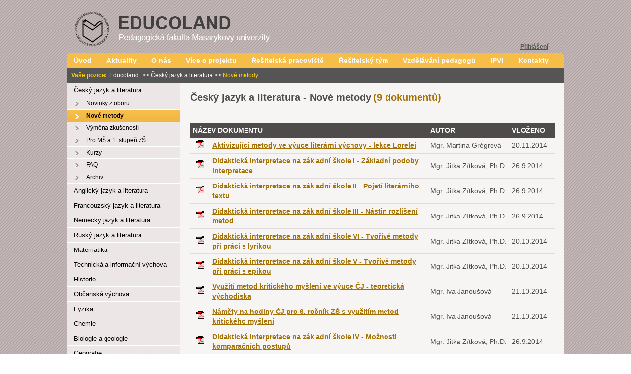

--- FILE ---
content_type: text/html; charset=UTF-8
request_url: http://educoland.muni.cz/cesky-jazyk-a-literatura/nove-metody/
body_size: 4670
content:
<!DOCTYPE html PUBLIC "-//W3C//DTD XHTML+RDFa 1.0//EN" "http://www.w3.org/MarkUp/DTD/xhtml-rdfa-1.dtd">
<html xmlns="http://www.w3.org/1999/xhtml" xmlns:og="http://opengraphprotocol.org/schema/"> 
<head>
     <meta http-equiv="content-type" content="text/html; charset=utf-8"/>
     <meta name="description" content="EDUCOLAND - Systémová podpora trvalého profesního rozvoje (CPD) pedagogických pracovníků propojením pedagogické fakulty se školami na Jižní Moravě"/>
     <meta name="keywords" content="EDUCOLAND, portál, studijní materiály, trvalý profesní rozvoj, pedagogická fakulta, masarykova univerzita, jihomoravský kraj"/> 
     <meta name="author" content="Krejčí Jan, jkrejci[at]ped.muni.cz"/>
     <meta name="robots" content="index, all, follow" />
     <link rel="stylesheet" type="text/css" media="screen" href="/css/layout.css" />
     <!--[if lt IE 8]><link rel="stylesheet" type="text/css" media="screen" href="/css/layoutIE7.css" /><![endif]-->
     <link rel="stylesheet" type="text/css" media="screen" href="/css/menu.css" />
     <link rel="stylesheet" type="text/css" media="screen" href="/css/admin.css" />
     <link rel="stylesheet" type="text/css" media="screen" href="/css/shadowbox.css" />
     <link rel="Shortcut icon" href="/img/favicon.ico" type="image/x-icon" />
     <script>
function zobrazSkryj(idecko){
el=document.getElementById(idecko).style; 
el.display=(el.display == 'block')?'none':'block';
}
</script>
     <script type="text/javascript" src="/js/jquery.js"></script>
     <script type="text/javascript" src="/js/forms.js"></script>
     <script type="text/javascript" src="/js/shadowbox.js"></script>
     <script type="text/javascript" src="/js/jwplayer.js"></script>
     <script type="text/javascript" src="/ckeditor/ckeditor.js"></script>
     <script type="text/javascript">
     Shadowbox.init({
         overlayOpacity: 0.8
     });
     </script>
     <title>Nové metody | Český jazyk a literatura | EDUCOLAND - Dokumentový server MU</title>
</head>
<body id="main-body">
	<div id="main-header">
		<div id="main-logo">
			<a href="/" alt="EDUCOLAND - Dokumentový server MU" title="EDUCOLAND - Dokumentový server MU">
				<img src="/img/layout_logo.png" width="500" height="100" alt="EDUCOLAND - Dokumentový server MU" border="0"/>
			</a>
		</div>
		<div id="main-logged">
			<div id="slide_box"><div id="login_error"><div style="display: table-cell; vertical-align: middle;"><div>&nbsp;</div></div></div><div id="login_area"><form action="/" method="post"><table border="0" align="right"><tr><td>UČO:</td><td><input class="buttons" type="text" size="10" name="USER" /></td></tr><tr><td>Heslo:</td><td><input class="buttons" type="password" size="10" name="PASS" /></td></tr><tr><td colspan="2"><input class="submits" type="submit" value="Přihlásit"></td></tr></table></form></div></div><a id="slide_login" href="#">Přihlášení</a> 		   
		</div>
		<div id="main-choose">
               <ul>
<li><a href="/">Úvod</a></li>
<li><a href="/aktuality/">Aktuality</a></li>
<li><a href="/o-nas/">O nás</a></li>
<li><a href="/projekt/">Více o projektu</a></li>
<li><a href="/pracoviste/">Řešitelská pracoviště</a></li>
<li><a href="/tym/">Řešitelský tým</a></li>
<li><a href="/vzdelavani-pedagogu/">Vzdělávání pedagogů</a></li>
<li><a href="/ipvi/">IPVI</a></li>
<li><a href="/kontakt/">Kontakty</a></li>
</ul>
		</div>
		<div id="main-navigation">
			<b>Vaše pozice:</b><span class="arrows"><a href="/">Educoland</a> >> <span>Český jazyk a literatura</span> >> </span>Nové metody               
		</div>
		<div id="main-language">
			<img src="/img/flag_cz.png" alt="CZ" /><img src="/img/flagi_en.png" alt="EN" />    
		</div>
	</div>	
	<div id="main-container">
		<div id="main-menu">
               <div id="menu">
     			<table width="200" cellspacing="0" cellpadding="0" id="click-menu1" class="click-menu">
<tr><td>

<div class="box1" onclick="zobrazSkryj('menucesky-jazyk-a-literatura')">Český jazyk a literatura</div><div id="menucesky-jazyk-a-literatura" class="section"><div class="box2"><a href="/cesky-jazyk-a-literatura/novinky-z-oboru/">Novinky z oboru</a></div><div class="box2-active"><a href="/cesky-jazyk-a-literatura/nove-metody/">Nové metody</a></div><div class="box2"><a href="/cesky-jazyk-a-literatura/vymena-zkusenosti/">Výměna zkušeností</a></div><div class="box2"><a href="/cesky-jazyk-a-literatura/pro-ms-prvni-stupen/">Pro MŠ a 1. stupeň ZŠ</a></div><div class="box2"><a href="/cesky-jazyk-a-literatura/kurzy/">Kurzy</a></div><div class="box2"><a href="/cesky-jazyk-a-literatura/faq/">FAQ</a></div><div class="box2"><a href="/cesky-jazyk-a-literatura/archiv/">Archiv</a></div></div>

</td></tr>
<tr><td>

<div class="box1" onclick="zobrazSkryj('menuanglicky-jazyk-a-literatura')">Anglický jazyk a literatura</div><div id="menuanglicky-jazyk-a-literatura" class="section"><div class="box2"><a href="/anglicky-jazyk-a-literatura/novinky-z-oboru/">Novinky z oboru</a></div><div class="box2"><a href="/anglicky-jazyk-a-literatura/nove-metody/">Nové metody</a></div><div class="box2"><a href="/anglicky-jazyk-a-literatura/vymena-zkusenosti/">Výměna zkušeností</a></div><div class="box2"><a href="/anglicky-jazyk-a-literatura/pro-ms-prvni-stupen/">Pro MŠ a 1. stupeň ZŠ</a></div><div class="box2"><a href="/anglicky-jazyk-a-literatura/kurzy/">Kurzy</a></div><div class="box2"><a href="/anglicky-jazyk-a-literatura/faq/">FAQ</a></div><div class="box2"><a href="/anglicky-jazyk-a-literatura/archiv/">Archiv</a></div></div>

</td></tr>
<tr><td>

<div class="box1" onclick="zobrazSkryj('menufrancouzsky-jazyk-a-literatura')">Francouzský jazyk a literatura</div><div id="menufrancouzsky-jazyk-a-literatura" class="section"><div class="box2"><a href="/francouzsky-jazyk-a-literatura/novinky-z-oboru/">Novinky z oboru</a></div><div class="box2"><a href="/francouzsky-jazyk-a-literatura/nove-metody/">Nové metody</a></div><div class="box2"><a href="/francouzsky-jazyk-a-literatura/vymena-zkusenosti/">Výměna zkušeností</a></div><div class="box2"><a href="/francouzsky-jazyk-a-literatura/pracovni-listy/">Pracovní listy</a></div><div class="box2"><a href="/francouzsky-jazyk-a-literatura/pro-ms-prvni-stupen/">Pro MŠ a 1. stupeň ZŠ</a></div><div class="box2"><a href="/francouzsky-jazyk-a-literatura/kurzy/">Kurzy</a></div><div class="box2"><a href="/francouzsky-jazyk-a-literatura/faq/">FAQ</a></div><div class="box2"><a href="/francouzsky-jazyk-a-literatura/archiv/">Archiv</a></div></div>

</td></tr>
<tr><td>

<div class="box1" onclick="zobrazSkryj('menunemecky-jazyk-a-literatura')">Německý jazyk a literatura</div><div id="menunemecky-jazyk-a-literatura" class="section"><div class="box2"><a href="/nemecky-jazyk-a-literatura/novinky-z-oboru/">Novinky z oboru</a></div><div class="box2"><a href="/nemecky-jazyk-a-literatura/nove-metody/">Nové metody</a></div><div class="box2"><a href="/nemecky-jazyk-a-literatura/vymena-zkusenosti/">Výměna zkušeností</a></div><div class="box2"><a href="/nemecky-jazyk-a-literatura/pro-ms-prvni-stupen/">Pro MŠ a 1. stupeň ZŠ</a></div><div class="box2"><a href="/nemecky-jazyk-a-literatura/kurzy/">Kurzy</a></div><div class="box2"><a href="/nemecky-jazyk-a-literatura/faq/">FAQ</a></div><div class="box2"><a href="/nemecky-jazyk-a-literatura/archiv/">Archiv</a></div></div>

</td></tr>
<tr><td>

<div class="box1" onclick="zobrazSkryj('menurusky-jazyk-a-literatura')">Ruský jazyk a literatura</div><div id="menurusky-jazyk-a-literatura" class="section"><div class="box2"><a href="/rusky-jazyk-a-literatura/novinky-z-oboru/">Novinky z oboru</a></div><div class="box2"><a href="/rusky-jazyk-a-literatura/nove-metody/">Nové metody</a></div><div class="box2"><a href="/rusky-jazyk-a-literatura/vymena-zkusenosti/">Výměna zkušeností</a></div><div class="box2"><a href="/rusky-jazyk-a-literatura/pro-ms-prvni-stupen/">Pro MŠ a 1. stupeň ZŠ</a></div><div class="box2"><a href="/rusky-jazyk-a-literatura/kurzy/">Kurzy</a></div><div class="box2"><a href="/rusky-jazyk-a-literatura/faq/">FAQ</a></div><div class="box2"><a href="/rusky-jazyk-a-literatura/archiv/">Archiv</a></div></div>

</td></tr>
<tr><td>

<div class="box1" onclick="zobrazSkryj('menumatematika')">Matematika</div><div id="menumatematika" class="section"><div class="box2"><a href="/matematika/novinky-z-oboru/">Novinky z oboru</a></div><div class="box2"><a href="/matematika/nove-metody/">Nové metody</a></div><div class="box2"><a href="/matematika/vymena-zkusenosti/">Výměna zkušeností</a></div><div class="box2"><a href="/matematika/pro-ms-prvni-stupen/">Pro MŠ a 1. stupeň ZŠ</a></div><div class="box2"><a href="/matematika/kurzy/">Kurzy</a></div><div class="box2"><a href="/matematika/faq/">FAQ</a></div><div class="box2"><a href="/matematika/archiv/">Archiv</a></div></div>

</td></tr>
<tr><td>

<div class="box1" onclick="zobrazSkryj('menutechnicka-a-informacni-vychova')">Technická a informační výchova</div><div id="menutechnicka-a-informacni-vychova" class="section"><div class="box2"><a href="/technicka-a-informacni-vychova/novinky-z-oboru/">Novinky z oboru</a></div><div class="box2"><a href="/technicka-a-informacni-vychova/nove-metody/">Nové metody</a></div><div class="box2"><a href="/technicka-a-informacni-vychova/vymena-zkusenosti/">Výměna zkušeností</a></div><div class="box2"><a href="/technicka-a-informacni-vychova/pro-ms-prvni-stupen/">Pro MŠ a 1. stupeň ZŠ</a></div><div class="box2"><a href="/technicka-a-informacni-vychova/ict-tutorialy/">ICT tutoriály</a></div><div class="box2"><a href="/technicka-a-informacni-vychova/kurzy/">Kurzy</a></div><div class="box2"><a href="/technicka-a-informacni-vychova/faq/">FAQ</a></div><div class="box2"><a href="/technicka-a-informacni-vychova/archiv/">Archiv</a></div></div>

</td></tr>
<tr><td>

<div class="box1" onclick="zobrazSkryj('menuhistorie')">Historie</div><div id="menuhistorie" class="section"><div class="box2"><a href="/historie/novinky-z-oboru/">Novinky z oboru</a></div><div class="box2"><a href="/historie/nove-metody/">Nové metody</a></div><div class="box2"><a href="/historie/vymena-zkusenosti/">Výměna zkušeností</a></div><div class="box2"><a href="/historie/pro-ms-prvni-stupen/">Pro MŠ a 1. stupeň ZŠ</a></div><div class="box2"><a href="/historie/kurzy/">Kurzy</a></div><div class="box2"><a href="/historie/faq/">FAQ</a></div><div class="box2"><a href="/historie/archiv/">Archiv</a></div></div>

</td></tr>
<tr><td>

<div class="box1" onclick="zobrazSkryj('menuobcanska-vychova')">Občanská výchova</div><div id="menuobcanska-vychova" class="section"><div class="box2"><a href="/obcanska-vychova/novinky-z-oboru/">Novinky z oboru</a></div><div class="box2"><a href="/obcanska-vychova/nove-metody/">Nové metody</a></div><div class="box2"><a href="/obcanska-vychova/vymena-zkusenosti/">Výměna zkušeností</a></div><div class="box2"><a href="/obcanska-vychova/pro-ms-prvni-stupen/">Pro MŠ a 1. stupeň ZŠ</a></div><div class="box2"><a href="/obcanska-vychova/kurzy/">Kurzy</a></div><div class="box2"><a href="/obcanska-vychova/faq/">FAQ</a></div><div class="box2"><a href="/obcanska-vychova/archiv/">Archiv</a></div></div>

</td></tr>
<tr><td>

<div class="box1" onclick="zobrazSkryj('menufyzika')">Fyzika</div><div id="menufyzika" class="section"><div class="box2"><a href="/fyzika/novinky-z-oboru/">Novinky z oboru</a></div><div class="box2"><a href="/fyzika/nove-metody/">Nové metody</a></div><div class="box2"><a href="/fyzika/vymena-zkusenosti/">Výměna zkušeností</a></div><div class="box2"><a href="/fyzika/experimenty/">Experimenty</a></div><div class="box2"><a href="/fyzika/pro-ms-prvni-stupen/">Pro MŠ a 1. stupeň ZŠ</a></div><div class="box2"><a href="/fyzika/kurzy/">Kurzy</a></div><div class="box2"><a href="/fyzika/faq/">FAQ</a></div><div class="box2"><a href="/fyzika/archiv/">Archiv</a></div></div>

</td></tr>
<tr><td>

<div class="box1" onclick="zobrazSkryj('menuchemie')">Chemie</div><div id="menuchemie" class="section"><div class="box2"><a href="/chemie/novinky-z-oboru/">Novinky z oboru</a></div><div class="box2"><a href="/chemie/videonavody/">Videonávody</a></div><div class="box2"><a href="/chemie/nove-metody/">Nové metody</a></div><div class="box2"><a href="/chemie/vymena-zkusenosti/">Výměna zkušeností</a></div><div class="box2"><a href="/chemie/pro-ms-prvni-stupen/">Pro MŠ a 1. stupeň ZŠ</a></div><div class="box2"><a href="/chemie/kurzy/">Kurzy</a></div><div class="box2"><a href="/chemie/faq/">FAQ</a></div><div class="box2"><a href="/chemie/archiv/">Archiv</a></div></div>

</td></tr>
<tr><td>

<div class="box1" onclick="zobrazSkryj('menubiologie-a-geologie')">Biologie a geologie</div><div id="menubiologie-a-geologie" class="section"><div class="box2"><a href="/biologie-a-geologie/novinky-z-oboru/">Novinky z oboru</a></div><div class="box2"><a href="/biologie-a-geologie/nove-metody/">Nové metody</a></div><div class="box2"><a href="/biologie-a-geologie/vymena-zkusenosti/">Výměna zkušeností</a></div><div class="box2"><a href="/biologie-a-geologie/pro-ms-prvni-stupen/">Pro MŠ a 1. stupeň ZŠ</a></div><div class="box2"><a href="/biologie-a-geologie/kurzy/">Kurzy</a></div><div class="box2"><a href="/biologie-a-geologie/faq/">FAQ</a></div><div class="box2"><a href="/biologie-a-geologie/archiv/">Archiv</a></div></div>

</td></tr>
<tr><td>

<div class="box1" onclick="zobrazSkryj('menugeografie')">Geografie</div><div id="menugeografie" class="section"><div class="box2"><a href="/geografie/novinky-z-oboru/">Novinky z oboru</a></div><div class="box2"><a href="/geografie/nove-metody/">Nové metody</a></div><div class="box2"><a href="/geografie/vymena-zkusenosti/">Výměna zkušeností</a></div><div class="box2"><a href="/geografie/pro-ms-prvni-stupen/">Pro MŠ a 1. stupeň ZŠ</a></div><div class="box2"><a href="/geografie/kurzy/">Kurzy</a></div><div class="box2"><a href="/geografie/faq/">FAQ</a></div><div class="box2"><a href="/geografie/archiv/">Archiv</a></div></div>

</td></tr>
<tr><td>

<div class="box1" onclick="zobrazSkryj('menuhudebni-vychova')">Hudební výchova</div><div id="menuhudebni-vychova" class="section"><div class="box2"><a href="/hudebni-vychova/novinky-z-oboru/">Novinky z oboru</a></div><div class="box2"><a href="/hudebni-vychova/nove-metody/">Nové metody</a></div><div class="box2"><a href="/hudebni-vychova/vymena-zkusenosti/">Výměna zkušeností</a></div><div class="box2"><a href="/hudebni-vychova/vyukove-materialy-1-stupen/">Výukové materiály 1.stupeň</a></div><div class="box2"><a href="/hudebni-vychova/vyukove-materialy-2-stupen/">Výukové materiály 2.stupeň</a></div><div class="box2"><a href="/hudebni-vychova/kurzy/">Kurzy</a></div><div class="box2"><a href="/hudebni-vychova/faq/">FAQ</a></div><div class="box2"><a href="/hudebni-vychova/archiv/">Archiv</a></div></div>

</td></tr>
<tr><td>

<div class="box1" onclick="zobrazSkryj('menuvytvarna-vychova')">Výtvarná výchova</div><div id="menuvytvarna-vychova" class="section"><div class="box2"><a href="/vytvarna-vychova/novinky-z-oboru/">Novinky z oboru</a></div><div class="box2"><a href="/vytvarna-vychova/nove-metody/">Nové metody</a></div><div class="box2"><a href="/vytvarna-vychova/vymena-zkusenosti/">Výměna zkušeností</a></div><div class="box2"><a href="/vytvarna-vychova/pro-ms-prvni-stupen/">Pro MŠ a 1. stupeň ZŠ</a></div><div class="box2"><a href="/vytvarna-vychova/kurzy/">Kurzy</a></div><div class="box2"><a href="/vytvarna-vychova/faq/">FAQ</a></div><div class="box2"><a href="/vytvarna-vychova/archiv/">Archiv</a></div></div>

</td></tr>
<tr><td>

<div class="box1" onclick="zobrazSkryj('menuvychova-ke-zdravi')">Výchova ke zdraví</div><div id="menuvychova-ke-zdravi" class="section"><div class="box2"><a href="/vychova-ke-zdravi/novinky-z-oboru/">Novinky z oboru</a></div><div class="box2"><a href="/vychova-ke-zdravi/nove-metody/">Nové metody</a></div><div class="box2"><a href="/vychova-ke-zdravi/vymena-zkusenosti/">Výměna zkušeností</a></div><div class="box2"><a href="/vychova-ke-zdravi/pro-ms-prvni-stupen/">Pro MŠ a 1. stupeň ZŠ</a></div><div class="box2"><a href="/vychova-ke-zdravi/kurzy/">Kurzy</a></div><div class="box2"><a href="/vychova-ke-zdravi/faq/">FAQ</a></div><div class="box2"><a href="/vychova-ke-zdravi/archiv/">Archiv</a></div></div>

</td></tr>
<tr><td>

<div class="box1" onclick="zobrazSkryj('menumaterska-skola-a-prvni-stupen-zs')">Mateřská škola a první stupeň ZŠ</div><div id="menumaterska-skola-a-prvni-stupen-zs" class="section"><div class="box2"><a href="/materska-skola/novinky-z-oboru/">Novinky z oboru</a></div><div class="box2"><a href="/materska-skola/nove-metody/">Nové metody</a></div><div class="box2"><a href="/materska-skola/vymena-zkusenosti/">Výměna zkušeností</a></div><div class="box2"><a href="/materska-skola/kurzy/">Kurzy</a></div><div class="box2"><a href="/materska-skola/faq/">FAQ</a></div><div class="box2"><a href="/prvni-stupen-zakladni-skoly/archiv/">Archiv </a></div><div class="box2"><i><a href="/anglicky-jazyk-a-literatura/pro-ms-prvni-stupen/">Anglický jazyk a literatura</a></i></div><div class="box2"><i><a href="/biologie-a-geologie/pro-ms-prvni-stupen/">Biologie a geologie</a></i></div><div class="box2"><i><a href="/cesky-jazyk-a-literatura/pro-ms-prvni-stupen/">Český jazyk a literatura</a></i></div><div class="box2"><i><a href="/francouzsky-jazyk-a-literatura/pro-ms-prvni-stupen/">Francouzský jazyk a literatura</a></i></div><div class="box2"><i><a href="/fyzika/pro-ms-prvni-stupen/">Fyzika</a></i></div><div class="box2"><i><a href="/geografie/pro-ms-prvni-stupen/">Geografie</a></i></div><div class="box2"><i><a href="/historie/pro-ms-prvni-stupen/">Historie</a></i></div><div class="box2"><i><a href="/hudebni-vychova/vyukove-materialy-1-stupen/">Hudební výchova</a></i></div><div class="box2"><i><a href="/chemie/pro-ms-prvni-stupen/">Chemie</a></i></div><div class="box2"><i><a href="/matematika/pro-ms-prvni-stupen/">Matematika</a></i></div><div class="box2"><i><a href="/nemecky-jazyk-a-literatura/pro-ms-prvni-stupen/">Německý jazyk a literatura</a></i></div><div class="box2"><i><a href="/obcanska-vychova/pro-ms-prvni-stupen/">Občanská výchova</a></i></div><div class="box2"><i><a href="/rusky-jazyk-a-literatura/pro-ms-prvni-stupen/">Ruský jazyk a literatura</a></i></div><div class="box2"><i><a href="/technicka-a-informacni-vychova/pro-ms-prvni-stupen/">Technická a informační výchova</a></i></div><div class="box2"><i><a href="/telesna-vychova/pro-ms-prvni-stupen/">Tělěsná výchova</a></i></div><div class="box2"><i><a href="/vytvarna-vychova/pro-ms-prvni-stupen/">Výtvarná výchova</a></i></div><div class="box2"><i><a href="/vychova-ke-zdravi/pro-ms-prvni-stupen/">Výchova ke zdraví</a></i></div></div></td></tr>
<tr><td>

<div class="box1" onclick="zobrazSkryj('menuvzdelavaci-programy')"><i class="box5">Vzdělávací programy</i></div><div id="menuvzdelavaci-programy" class="section"><div class="box2"><a href="/vzdelavaci-programy/experimenty-z-chemie/">Experimenty z chemie</a></div><div class="box2"><a href="/vzdelavaci-programy/experimenty-z-fyziky/">Experimenty z fyziky</a></div><div class="box2"><a href="/vzdelavaci-programy/mentoring-v-materske-skolce/">Mentoring v mateřské škole</a></div><div class="box2"><a href="/vzdelavaci-programy/cvicny-ucitel/">Cvičný učitel</a></div></div>

</td></tr>
</table>
               </div>
		</div>
		<div id="main-content">
			<div id="main-page">
			
<!-- ================================ BEGIN ================================ -->
     <div id="searchbar">
          <input type="text" id="magnifier">
          <input type="button" id="vyhledat" value="VYHLEDAT">
          <a href="#">Rozšířené vyhledávání</a>
     </div>
     <div id="headerbar">
          <span id="subject">Český jazyk a literatura - Nové metody</span>
          <span id="count">(9 dokumentů)</span>
     </div>
     <div id="filterbar">
          <span id="filter">FILTR:</span>
          <select>
               <option value="">Vyberte kategorii</option>
          </select>
          <select>
               <option value="">Vyberte typ</option>
          </select>
          <input type="button" id="vyhledat" value="FILTRUJ">
          <span id="pages">ZÁZNAMU NA STRÁNCE:</span>
          <a href="#">25</a>
          <a href="#">50</a>
          <a href="#">100</a>
     </div>
     <div id="listingbox">
                    <table id="listingtable" cellpadding="0" cellspacing="0">
               <tr id="listingheader"><td colspan="2">NÁZEV DOKUMENTU</td><td>AUTOR</td><td>VLOŽENO</td><td></td></tr><tr id="listingline">
<td width="30" align="center"><img src="/img/file_pdf.gif" alt="pdf" /></td>
<td align="left"><a class="list" href="/cesky-jazyk-a-literatura/nove-metody/aktivizujici-metody-ve-vyuce-literarni-vychovy-lekce-lorelei/">Aktivizující metody ve výuce literární výchovy - lekce Lorelei</a></td>
<td nowrap>Mgr. Martina Grégrová</td>
<td nowrap>20.11.2014</td>
<td></td></tr>
<tr id="listingline">
<td width="30" align="center"><img src="/img/file_pdf.gif" alt="pdf" /></td>
<td align="left"><a class="list" href="/cesky-jazyk-a-literatura/nove-metody/didakticka-interpretace-na-zakladni-skole-i-zakladni-podoby-interpretace/">Didaktická interpretace na základní škole I - Základní podoby interpretace</a></td>
<td nowrap>Mgr. Jitka Zítková, Ph.D.</td>
<td nowrap>26.9.2014</td>
<td></td></tr>
<tr id="listingline">
<td width="30" align="center"><img src="/img/file_pdf.gif" alt="pdf" /></td>
<td align="left"><a class="list" href="/cesky-jazyk-a-literatura/nove-metody/didakticka-interpretace-na-zakladni-skole-ii-pojeti-literarniho-textu/">Didaktická interpretace na základní škole II - Pojetí literárního textu</a></td>
<td nowrap>Mgr. Jitka Zítková, Ph.D.</td>
<td nowrap>26.9.2014</td>
<td></td></tr>
<tr id="listingline">
<td width="30" align="center"><img src="/img/file_pdf.gif" alt="pdf" /></td>
<td align="left"><a class="list" href="/cesky-jazyk-a-literatura/nove-metody/didakticka-interpretace-na-zakladni-skole-iii-nastin-rozliseni-metod/">Didaktická interpretace na základní škole III - Nástin rozlišení metod</a></td>
<td nowrap>Mgr. Jitka Zítková, Ph.D.</td>
<td nowrap>26.9.2014</td>
<td></td></tr>
<tr id="listingline">
<td width="30" align="center"><img src="/img/file_pdf.gif" alt="pdf" /></td>
<td align="left"><a class="list" href="/cesky-jazyk-a-literatura/nove-metody/didakticka-interpretace-na-zakladni-skole-vi-tvorive-metody-pri-praci-s-lyrikou/">Didaktická interpretace na základní škole VI - Tvořivé metody při práci s lyrikou</a></td>
<td nowrap>Mgr. Jitka Zítková, Ph.D.</td>
<td nowrap>20.10.2014</td>
<td></td></tr>
<tr id="listingline">
<td width="30" align="center"><img src="/img/file_pdf.gif" alt="pdf" /></td>
<td align="left"><a class="list" href="/cesky-jazyk-a-literatura/nove-metody/didakticka-interpretace-na-zakladni-skole-v-tvorive-metody-pri-praci-s-epikou/">Didaktická interpretace na základní škole V - Tvořivé metody při práci s epikou</a></td>
<td nowrap>Mgr. Jitka Zítková, Ph.D.</td>
<td nowrap>20.10.2014</td>
<td></td></tr>
<tr id="listingline">
<td width="30" align="center"><img src="/img/file_pdf.gif" alt="pdf" /></td>
<td align="left"><a class="list" href="/cesky-jazyk-a-literatura/nove-metody/vyuziti-metod-kritickeho-mysleni-ve-vyuce-cj-teoreticka-vychodiska/">Využití metod kritického myšlení ve výuce ČJ - teoretická východiska</a></td>
<td nowrap>Mgr. Iva Janoušová</td>
<td nowrap>21.10.2014</td>
<td></td></tr>
<tr id="listingline">
<td width="30" align="center"><img src="/img/file_pdf.gif" alt="pdf" /></td>
<td align="left"><a class="list" href="/cesky-jazyk-a-literatura/nove-metody/namety-na-hodiny-cj-pro-6-rocnik-zs-s-vyuzitim-metod-kritickeho-mysleni/">Náměty na hodiny ČJ pro 6. ročník ZŠ s využitím metod kritického myšlení</a></td>
<td nowrap>Mgr. Iva Janoušová</td>
<td nowrap>21.10.2014</td>
<td></td></tr>
<tr id="listingline">
<td width="30" align="center"><img src="/img/file_pdf.gif" alt="pdf" /></td>
<td align="left"><a class="list" href="/cesky-jazyk-a-literatura/nove-metody/didakticka-interpretace-na-zakladni-skole-iv-moznosti-komparacnich-postupu/">Didaktická interpretace na základní škole IV - Možnosti komparačních postupů</a></td>
<td nowrap>Mgr. Jitka Zítková, Ph.D.</td>
<td nowrap>26.9.2014</td>
<td></td></tr>
          </table>
     </div>
     <div id="pagingbar">
          <span id="pages">Aktuální stránka:</span><span id="counts">1</span>
          <span id="pages">Počet stránek:</span><span id="counts">1</span>
          <a class="arrow" href="#"><</a>
          <a class="active" href="#">1</a>
          <a class="number" href="#">2</a>
          <a class="number" href="#">3</a>
          <a class="arrow" href="#">></a>
     </div>
<!-- ================================= END ================================= -->

			</div>
		</div>
		
          <script type='text/javascript'>
               $('#slide_login').click(function() 
               {
                    $('#slide_box').show('slow', function(){
                        // Animation complete.
                      });
               });
               zobrazSkryj('menucesky-jazyk-a-literatura');
          </script>
          <div id="main-footer">
			2013 - 2014 &copy; 
			<a href='http://www.ped.muni.cz/ipvi/' target='_blank' class='title' title='Institut pedagogického vývoje a inovací'>IPVI</a> 
               <a href='http://www.ped.muni.cz/' target='_blank' class='title' title='Stránky Pedagogické fakulty'>Pedagogická fakulta</a> 
			<a href='http://www.muni.cz/' target='_blank' class='title' title='Stránky Masarykovy univerzity v Brně'>Masarykovy univerzity</a>. 
			Design by <a href='http://www.divdesign.cz/' target='_blank' class='title' title='Stránky firmy DivDesign'>DivDesign.cz</a>
		</div>
		
	</div>
	
	<div id="counter">
	    <img src="https://s08.flagcounter.com/count/ZlUD/bg_C2B6B6/txt_FFFFFF/border_C2B6B6/columns_8/maxflags_24/viewers_3/labels_1/pageviews_1/flags_0/" alt="Počítadlo přístupů z jednotlivých států border="0">
	</div>

</body>
</html>

--- FILE ---
content_type: text/css
request_url: https://educoland.muni.cz/css/layout.css
body_size: 4562
content:
/* BODY webu */
	#main-body
	{
		background:url(../img/layout_bg_body.png);
		font-family:Arial;
		color:#333333;		
	}
	
/* POCITADLO paticka */
	#counter
	{
		padding-top:15px;
          width: 720px;
		margin: auto;	
	}
	
/* Prubezna chybova hlaseni */
     #error
     {
          width:100%;
          text-align:center;
          font-weight:bold;
          padding:50px 0px 50px 0px;
          color:#A47002;
     
     }
     
/* obecne odkazy mimo tridy */
     a
     {
          color:#976702;     
     }
     a:hover
     {
          color:black;
     }
     a img
     {
          border:none;
     }

/* DIV dvousloupcoveho centrovaneho layoutu */
	#main-header
	 {
		width: 1010px;
		margin: auto;
	}
		
	/* DIV loga serveru */
		#main-logo 
		{
			position:relative;
			float:left;
			width:500px;
			height:100px;
		}
	
	/* DIV okénka uživatele / přihlášení / registrace */
		#main-logged
		{
			position:relative;
			left:630px;
			top:0px;
			width:380px;
			height:100px;
			text-align:right;
		}
		#main-logged a
		{
			color:#555555;	
			font-weight:bold;	
			font-size:12px;
			padding-left:10px;
			padding-right:10px;
			xline-height:100px;			
		}
	
	/* DIV horního menu */ 
		#main-choose
		{
			background-color:#F6BD48;
               position:relative;
			left:0px;
			top:0px;
			width:100%;
			height:30px; 
               clear:all;    
               border-radius: 0.5em 0.5em 0em 0em; 
               -moz-border-radius: 0.5em 0.5em 0em 0em; 
               -webkit-border-radius: 0.5em 0.5em 0em 0em;                     			
		}
		#main-choose ul
		{
			margin:0px; 
			padding:0px;
			float:left;
		}
		#main-choose ul li
		{
			display:inline; 
			height:30px;
			float:left; 
			list-style:none;
			padding-left:15px;
			padding-right:15px;
			background-color:#F6BD48;
			border-radius: 0.5em 0.5em 0em 0em; 
               -moz-border-radius: 0.5em 0.5em 0em 0em; 
               -webkit-border-radius: 0.5em 0.5em 0em 0em; 
		}
		#main-choose ul li.choosed
		{
			display:inline; 
			height:30px;
			float:left; 
			list-style:none;
			padding-left:15px;
			padding-right:15px;
			background-color:#555555;
			border-radius: 0.5em 0.5em 0em 0em; 
               -moz-border-radius: 0.5em 0.5em 0em 0em; 
               -webkit-border-radius: 0.5em 0.5em 0em 0em; 
		}
		#main-choose li a
		{
			color:#fff;
			text-decoration:none;
			font-weight:bold;
			font-size:14px;
			line-height:30px;
		}
		#main-choose li a:hover
		{
			text-decoration:underline;
		}
		
		#main-language
		{
			width:110px;
			float:left;
			text-align:center;
			background-color:#555555;
		     padding-top:7px;	
			padding-bottom:5px;
			display:none;
          }
          #main-language img
          {
               padding-left:5px;
               padding-right:5px;
               padding-top:0px;
               padding-bottom:0px;
               margin:0px 0px 0px 0px;
               display:none;
          }
		
	/* DIV pruhu drobků a jeho obsah*/
		#main-navigation 
		{
			xwidth:900px;
			width:100%;
			float:left;
			background-color:#555555;
			padding-top:8px;	
			padding-bottom:8px;
			font-size:12px;
			color:#f6ce0c;	
			overflow:hidden;
		}
		#main-navigation b
		{
			padding-left:10px;
			color:#f6ce0c;	
		}
		#main-navigation a
		{
			color:#ffffff;
			margin-left:5px;
			margin-right:5px;
			text-decoration:underline;			
		}
		#main-navigation a:hover
		{
			color:#ffffff;
			margin-left:5px;
			margin-right:5px;
			text-decoration:none;			
		}
		.arrows
		{
			color:#ffffff;
		}

/* DIV s prihlasovanim*/
          #slide_box
          {
               background-color:#e5e0df;
               width:100%;
               height:98%;
               position:absolute;
               display:none;  
               font-size:0.8em;
               z-index:2;     
               border-radius: 1em; 
               -moz-border-radius: 1em; 
               -webkit-border-radius: 1em;    
          }
          #slide_login
          {
               position:absolute;
               left:280px;
               top:80px;
               z-index:1;
          }
          #login_area table
          {
               padding-right:10px;
               padding-top:8px;
          }
          #slide_box form, #login_area form
          {
               margin:0;padding:0;
          }
          #slide_box .buttons, #login_area .buttons
          {
               padding: 0px;
               padding-left:5px;
               font-size: 12px;
               height:20px;
               width:120px;
               background-color:white;
               border:1px solid #4F4B4B;
               border-radius: 0.5em; 
               -moz-border-radius: 0.5em; 
               -webkit-border-radius: 0.5em;  
          }
          #slide_box .submits, #login_area .submits
          {
               padding-top: 4px;
               padding-bottom: 4px;
               width:100%;
               cursor:pointer;
               color:white;
               font-weight:bold;
               border:1px solid white;
               background-color:#4F4B4B;
               border-radius: 0.5em; 
               -moz-border-radius: 0.5em; 
               -webkit-border-radius: 0.5em;  
          }

/* DIV po prihlaseni */
          #login_box
          {
               background-color:#e5e0df;
               width:100%;
               height:98%;
               position:absolute;
               font-size:0.8em; 
               border-radius: 1em; 
               -moz-border-radius: 1em; 
               -webkit-border-radius: 1em;                    
          }
          #login_box #author_image
          {
               width:72px;
               padding:5px;
               float:left;
               border-radius: 1em; 
               -moz-border-radius: 1em; 
               -webkit-border-radius: 1em;   
          }
          #login_box #author_allname
          {
              width:235px;
              height:20px;
              padding:5px;
              overflow:hidden;
              margin-top:5px;
              font-weight:bold;
              text-align:left;
              float:left;
          }
          #login_box #author_logout
          {
              padding:5px;
              height:20px;
              width:30px;
              margin-top:5px;
              text-align:center;
              float:left;
          }
          #login_box #author_info
          {
              padding:5px;
              height:22px;
              width:70%;
              text-align:left;
              float:left;
          }
          #login_box #author_rights
          {
              padding:5px;
              height:22px;
              width:70%;
              text-align:left;
              float:left;
          }
          #login_box #author_rights a
          {
              padding:0px 5px 0px 0px;
          }
          #login_error
          {
               padding-top:10px;
               padding-left:10px;
               display: table-cell; 
               float:left;  
               height: 80px;
               width: 120px;
               overflow: hidden;
               text-align:center; 
               font-weight:bold;
               color:red;
          }
          #login_area
          {
               height:98%; 
               float:right;           
          }

/* DIV dvousloupcoveho centrovaneho layoutu */
	#main-container
	 {
		background:url(../img/layout_bg_container.png);
		background-color:#F7F5F3;
		background-repeat:repeat-y;
		width: 1010px;
		margin: auto;
	}
		
	/* DIV levého menu */ 	
		#main-menu, #menu
		{
			float: left;
			width:230px;
			font-size:0.9em;
		}
		
	/* DIV podstránky */ 
		#main-content 
		{
			float:left;			
			width:779px;
			padding-left:1px;
			text-align:justify;
			line-height:20px;
			font-size:14px;
			background-color:#F7F5F3;
		}
		
	/* DIV textové stránky */
	    #page-content
	    {
               padding-top:10px;
               padding-left:20px;
               padding-right:20px;
               padding-bottom:20px;  
               background-color:#F7F5F3;  
         }
		
/* DIV pruhu patičky */
	#main-footer 
	 {
	     padding-top:8px;	
		padding-bottom:8px;
		font-size:12px;
		color:#ECE6E6;
          position:relative;
          top:7px;
          width:100%;
		background-color:#555555;
		text-align:center;
		color:#ECE6E6;
		clear: both;
          border-radius: 0em 0em 1em 1em; 
          -moz-border-radius: 0em 0em 1em 1em;
          -webkit-border-radius: 0em 0em 1em 1em;
          
	}
	#main-footer a 
	{
		text-decoration:none;
		color:#ECE6E6;
     }
	#main-footer a:hover
	{
		text-decoration:underline;
		color:#ECE6E6;
	}

/* DIV pruhu s vyhledáváním */
     #searchbar
     {
          background-color:#F4C817;
          padding-left:20px;
          padding-right:20px;
          padding-top:20px;
          padding-bottom:20px;
          display:none;
     }
     
     /* vyhledávací input */     
          #searchbar #magnifier
          {
               border:1px solid #F4C817;
               width:410px;
               height:24px;
               margin-right:10px;
               background:url('/img/layout_search_magnifier.png');
               background-repeat:no-repeat;
               background-color:#f7f6f4;
               padding-left:40px;
          }
          
     /* vyhledávací button */  
          #searchbar #vyhledat
          {
               width:80px;
               font-size:0.8em;
               font-weight:bold;
               color:white;
               background-color:#4F4B4B;
               border:1px solid #4F4B4B;
               height:26px;
          }
          
     /* vyhledávací odkaz */  
          #searchbar a
          {
               padding-left:50px;
               font-size:0.8em;
               color:#4F4B4B;
          }

/* DIV pruhu s hlavičkou nad seznamem */
     #headerbar
     {
          background-color:#F7F5F3;
          padding-left:20px;
          padding-top:20px;
          padding-bottom:20px;
     }
     
     /* DIV nadpisu předmětu */
          #headerbar #subject
          {
               color:#4F4B4B;
               font-weight:bold;
               font-size:1.4em;
               
          }

     /* DIV počtu materiálů v předmětu */
          #headerbar #count
          {
               color:#A37006;
               font-weight:bold;
               font-size:1.4em;
               
          }
                    
/* DIV pruhu s filtrovanim nad seznamem */
     #filterbar
     {
          background-color:#F7F5F3;
          padding-left:20px;
          padding-top:20px;
          padding-bottom:20px;
          display:none;
     }
     
     /* DIV pruhu s filtrovanim nad seznamem */
          #filterbar #filter
          {
               color:#4F4B4B;
               font-weight:bold;
               font-size:1em;
          }
               
     /* vyhledávací button */  
          #filterbar #vyhledat
          {
               width:80px;
               font-size:0.8em;
               font-weight:bold;
               color:white;
               background-color:#4F4B4B;
               border:1px solid #4F4B4B;
               height:22px;
          }
     
     /* vyhledávací selecty */  
          #filterbar select
          {
               width:150px;
               font-size:1em;
               height:22px;
               padding-left:10px;
          }
          
          /* vyhledávací button */  
          #filterbar #pages
          {
               color:#4F4B4B;
               font-weight:bold;
               font-size:1em;
               margin-left:50px;
          }
          
     /* stránkovací odkaz */  
          #filterbar a
          {
               font-size:1em;
               padding-left:5px;
               color:#4F4B4B;
          }
          
/* DIV pruhu se strankovanim pod seznamem */
     #pagingbar
     {
          background-color:#F7F5F3;
          padding-top:20px;
          padding-bottom:20px;
          padding-right:20px;
          padding-left:83px;
          float:right;
          display:none;
     } 
     
     #pagingbar #counts
     {
          padding-left:10px;
          padding-right:160px;
     }
     
     #pagingbar #pages
     {
          padding-left:10px;
          font-weight:bold;
          font-size:0.9em;
     }
     
     /* Odkazy v paticce - strankovani */
          #pagingbar a.number
          {
               color:#FFFFFF;
               font-size:0.7em;
               background-color:#555555;
               padding-left: 5px;
               padding-right: 5px;
               padding-top: 2px;
               padding-bottom: 2px;
               text-decoration:none;
          }  
          #pagingbar a.active
          {
               color:#FFFFFF;
               font-size:0.7em;
               font-weight:bold;
               background-color:#FABE41;
               padding-left: 5px;
               padding-right: 5px;
               padding-top: 2px;
               padding-bottom: 2px;
               text-decoration:none;
          }   
          #pagingbar a.arrow
          {
               color:#FFFFFF;
               font-size:0.7em;
               font-weight:bold;
               background-color:#555555;
               padding-left: 5px;
               padding-right: 5px;
               padding-top: 2px;
               padding-bottom: 2px;
               text-decoration:none;
          }         
        
/* DIV obalujici cely vypis */
     #listingbox
     {
          background-color:#F7F5F3;
          padding-left:20px;
          padding-top:20px;
          padding-bottom:20px;
          padding-right:20px;
     }       
          
/* TABLE s vypisem materialu */     
     #listingtable
     {
          width:100%;
     }
     
     /* zahlavi tabulky */
          #listingheader, #listingheader td
          {
               font-weight:bold;
               color:white;
               background-color:#4F4B4B;
               padding:5px;
          }
     
     /* radky tabulky */     
          #listingline, #listingline td
          {
               color:#4F4B4B;
               background-color:#F7F5F3;
               border-bottom:1px solid #E1DBDB;
               padding:5px;
          }
          
     /* radek tabulky bez vysledku */     
          #listingline td.nothing
          {
               color:#A47002;
               padding:5px;
               text-align:center;
               font-weight:bold;
               border:none;
          }


     /* odkaz materialu v radku tabulky */     
          #listingline a.list, a.list, .list
          {
               color:#A47002;
               font-weight:bold;
               font-size:1em;
          }
          #listingline a.list-hidden, #listingline a.list_hidden, .list-hidden 
          {
               color:#FF0000;
               font-weight:bold;
               font-size:1em;
          }          
          
     /* odkaz autora v radku tabulky */     
          #listingline a
          {
               color:#4F4B4B;
          }          
          

/* DETAIL MATERIALU - levy sloupec*/          
     #detailleft
     {
          border-right:1px solid #E1DBDB;
          float:left;
          width:470px;
          line-height:24px;
          font-size:0.9em;
          padding:20px;
     
     }
     #detailleft a
     {
          color:#4F4B4B;
     }
     #detailleft .rowline
     {
          font-weight:bold;
          display:block;          
     }
     #detailleft .rowvalue
     {
          font-weight:normal;         
     }

/* DETAIL MATERIALU - pravy sloupec*/            
     #detailright
     {
          float:left;
          width:180px;
          line-height:22px;
          font-size:0.9em;
          padding:20px;
          color:#555555;
     }
     
     /* DETAIL MATERIALU - tlacitko na stahnuti*/  
          #detailright #download
          {
               width:180px;
               text-align:center;
               font-size:1em;
               font-weight:bold;
               background-color:#976702;
               border:1px solid #976702;
               line-height:2em;
               margin-bottom:20px;
               -webkit-border-radius: 10px;
               -moz-border-radius: 10px;
               border-radius: 10px;
          }
          #detailright #download a
          {
               color:white;
               text-decoration:none;                    
          }
          #detailright #download a:hover
          {
               color:#ECE6E6;
          }
          #detailright #download2
          {
               width:180px;
               text-align:center;
               font-size:1em;
               font-weight:bold;
               background-color:#555555;
               border:1px solid #555555;
               line-height:2em;
               margin-bottom:20px;
               -webkit-border-radius: 10px;
               -moz-border-radius: 10px;
               border-radius: 10px;
          }
          #detailright #download2 a
          {
               color:white;
               text-decoration:none;                    
          }
          #detailright #download2 a:hover
          {
               color:#ECE6E6;
          }
          #detailright #error
          {
               width:180px;
               text-align:center;
               font-size:0.9em;
               border:1px solid red;
               color:red;
               line-height:2em;
               margin-bottom:20px;    
               
          }
          #detailright .rowline
          {
               font-weight:bold;
               display:block;  
               color:#555555;        
          }
          #detailright .rowvalue
          {
               font-weight:normal; 
               color:#555555;        
          }          
     /* DETAIL MATERIALU - text zakazky*/  
          #detailtext
          {
               clear:both;
               width:100%;
               padding-top:10px;
               padding-bottom:10px;
               line-height:24px;
               font-size:0.9em;
          }
     
/* INDEX - nove materialy */   
     #news
     {
          width:100%;
          height:315px;
          margin-top:35px;  
     } 
     #newsleft, #newsright
     {
          width:366px;
          height:100%;
          float:left;
          overflow:hidden;
     }
     #newsright_header, #newsleft_header
     {
               font-weight:bold;
               color:white;
               background-color:#4F4B4B;
               text-align:center;
               width:90%; 
               padding-top:5px;
               padding-bottom:5px; 
               margin-right:86px;
               margin-bottom:10px;
               text-transform:uppercase; 
     }
     .newsright_line, .newsleft_line
     {
          text-align:left;
          width:90%;
          height:50px;
          float:left;
          border-bottom:1px solid #EDE9E9;
     
     }
     .newsright_icon, .newsleft_icon
     {
          width:30px;
          height:50px;
          margin-top:15px;
          margin-left:5px;
          float:left;
     }
     .newsright_header, .newsleft_header, .newsright_header a, .newsleft_header a
     {
          margin-top:3px;
          font-weight:bold;
          overflow:hidden;
          color:#A47002;
          width:280px;
          float:left;
          height:25px;
     }
     .newsleft_footerleft
     {
          font-weight:bold;
          color:#555555;
          margin-top:-3px;
          width:75px;
          height:25px;
          float:left;
          text-align:left;
     }
     .newsright_footerleft
     {
          font-weight:bold;
          color:#FF9900;
          margin-top:-3px;
          width:75px;
          height:25px;
          float:left;
          text-align:left;
     }
     .newsleft_footerright
     {
          color:#555555;
          font-style:italic;
          margin-top:-3px;
          padding-left:8px;
          height:25px;
          width:205px;
          overflow:hidden;
          float:left;
     }
     .newsright_footerright
     {
          color:#555555;
          font-style:italic;
          margin-top:-3px;
          padding-left:8px;
          height:25px;
          width:205px;
          overflow:hidden;
          float:left;
     }

/* INDEX.PHP page styles*/
     #index_caption
     {
          float:left;
          width:500px;
          padding:20px 10px 10px 20px;
     }
     #index_content
     {
          font-size:24px;
          line-height:34px;
          font-weight:bold;
          padding:0px 0px 10px 0px;
     }
     #index_subcontent
     {
          font-size:12px;
          line-height:20px;
          color:#D9261C;
          font-weight:bold;
     }
     #index_logojmk
     {
          float:left;
          text-align:center;
          width:190px;
          padding:10px 0px 10px 0px;
     }
     #index_contact
     {
          font-size:14px;
          line-height:24px;
          text-align:left;
          float:left;
          width:300px;
          padding:50px 20px 0px 0px;
     }
     #index_pdf
     {
          width:320px;
          float:right;
     }
     #index_pdf_logo
     {
          float:right;
          border:1px solid grey;
          padding:2px;
     }
     #index_pdf_text
     {
          font-size:10px;
          font-style:italic;
          line-height:14px;  
          text-align:right;
     }
     #index_project
     {
          width:100%;
          font-weight:bold;
          font-size:14px;
          line-height:18px;
          text-align:center;
          padding-top:30px;
          clear:both;
     }
     #index_logoopvk
     {
          text-align:center;
          width:100%;
          padding:10px 0px 10px 0px;
     }
/* CONTACT.PHP page styles*/
     .project_table
     {
          float:left;
          padding:10px;          
     }
     .project_img
     {
          padding:3px;
          border:1px solid #CCC;
     }
     .contact_name
     {
          width:100%;
          color:#666;
          font-size:14px;
          font-weight:bold;
          text-align:left;
          vertical-align:bottom;
          border-bottom:1px solid #CCC;     
     }
     .project_adress
     {
          font-style:italic;
          text-align:left;
          vertical-align:bottom;
     }
     .project_adress a
     {
          text-decoration:none;
     }
     .project_adress a:hover
     {
          text-decoration:underline;
     }
/* VICE O PROJEKTU page styles*/
     .h4paragraph
     {
          text-align:justify;
          line-height:1.6em;
          padding:0px 30px 0px 30px;
     }

     
/* Experimenty - seznam ===================================================== */
     .archive-pagination {margin-bottom: 1.6em;}
     .archive-pagination a {text-decoration: none;}
     .archive-pagination a:hover {text-decoration: underline;}
     .archive-post {margin-bottom: 5px;}
     .archive-post-date {background: #F5F5F5;border-bottom: 1px solid #C5C5C5;border-right: 1px solid #CFCFCF;float: left;margin-right: 12px;padding: 2px 0 5px;text-align: center;width: 46px;}
     .archive-post .post-date {border: none;padding: 0;}
     .archive-post-day {font: normal 1.6em Georgia,serif;}
     .archive-post .post-date,.archive-post-title {padding-top: 3px;}
     .post {margin-bottom: 24px;}
     .post a {text-decoration: none;}
     .post a:hover, .post-body a {text-decoration: underline;}
     .post-title {border-bottom: 1px solid #E5E5E5;}
     .post-date {color: #777;font-size: 0.9em;padding: 8px 0 0;}
     .post-date a {color: #444;}
     .post-body {padding-top: 12px;}
     .post-meta {background: #FCFCFC;border: 1px solid #ECECEC;color: #777;font-size: 0.9em;padding: 6px 10px;}
     .post-meta a {color: #345; }
     .post-meta a:hover {color: #001;}
     .post-text{}
     img.bordered,img.alignleft,img.alignright,img.aligncenter 
     {
     	background-color: #FFF;
     	border: 1px solid #DDD;
     	padding: 3px;
     	max-height:100px;
     	max-width: 150px;
     }
     img.alignleft, img.left 
     {
          margin: 0 1.5em 1em 0;
     }
     img.alignright, img.right 
     {
          margin: 0 0 1em 1.5em;
     }
     .left,.alignleft 
     {
          float: left;
     }
     .right,.alignright 
     {
          float: right;
     }
     .clear,.clearer 
     {
          clear: both;
     }
     .clearer
     {
     	display: block;
     	font-size: 0;
     	line-height: 0;	
     }
     .content-separator, .archive-separator 
     {
     	background: #E1DBDB;
     	clear: both;
     	color: #E1DBDB;
     	display: block;
     	font-size: 0;
     	height: 1px;
     	line-height: 0;
     	margin: 12px 0 24px;
     }
     .archive-separator 
     {
          margin: 0 0 14px;
     }
     
/* Experimenty - detail ===================================================== */
     .klikatko
     {
          float:right;
          padding-right:20px;
     } 
     #listaids ul
     {
     	width: 50em;
     	list-style: none;	
     	margin-top:5px;	
     	padding-bottom:5px;
     }
     #listaids ul li
     {
     	float: left;
     	width: 25em;
     	list-style-image: url(http://www.fyzikalni-experimenty.cz/img/layout_li.gif);		
     }
     #listaids
     {
     	margin-left:60px;
     }
     img.schema 
     {
     	max-height: 200px;
     	max-width: 500px;
     		width: 80%;
     	left:65px;
     	position:relative;
     
     }
     .descrdet 
     {
     	font-style:italic;
     	display:inline;
     	text-align:left;
     	font-size:90%;
     }
     .descr 
     {
     	color: #a9a9a9;
     	padding-top:8px;
     	display:inline;
     	text-align:right;
     }
     .descr a 
     {
     	color: #555;
     	text-decoration: none;
     	text-align:right;
     	font-style:normal;
     	text-decoration:underline;
     }
     .descr a:hover, #bottom .right a:hover 
     {
          color: #002;
     }
     .insidebox, .insidemet
     {
          padding-left: 30px;
          padding-right: 30px;
          padding-top: 10px;
          padding-bottom: 20px;
          text-align:justify;          
     
     }
     .insidemet img
     {
          display: block; 
          margin: 0px auto 0px;
     }
     h4 
     {
          
          color: #444;
          background-color: #f7f7f2;
          border: #dddddd thin solid;
          padding: 6px 0px 6px 15px; 
          margin-top: 5px; 
          cursor:pointer;
          font-size:14px; 
          text-decoration: none; 
          border-radius: 1em; 
          -moz-border-radius: 1em; 
          -webkit-border-radius: 1em;
     }
     img.nahled
     {
          max-width:150px;
          border: 1px solid #F3BB45;     
     }
     table.data-table 
     {
     	margin-bottom: 2em;
     	width: 80%;
     	left:65px;
     	position:relative;
     	border-collapse: collapse;
          border-spacing: 0px;
     }
     table.data-table th {
     	background: #EEE;
     	border: 1px solid #DDD;
     	color: #555;
     	text-align: left;
     }
     table.data-table tr {border-bottom: 1px solid #EEE;}
     table.data-table td, table th {padding: 8px 10px;}
     table.data-table td {
     	background: #F6F6F6;
     	border: 1px solid #E6E6E6;
     }
     table.data-table tr.even td {background: #FCFCFC;}


--- FILE ---
content_type: text/css
request_url: https://educoland.muni.cz/css/menu.css
body_size: 85
content:
/* Předmět - volný */
     .click-menu .box1
     {
          background-image:url('/img/layout_bg_subject.png');
          color: #000000;
          width:215px;
          padding: 7px 0px 7px 15px;
          margin: 0px 30px 0px 0px;
          border-width: 1px;
          border-color: #FFFFFF;
          border-style: none none solid  none;
          cursor: pointer;
          white-space:nowrap;
          position: relative;
     }

/* Předmět - volný - hover */
     .click-menu .box1-hover
     {
          background-image:url('/img/layout_bg_subject_hover.png');
          color: #000000;
          width:215px;
          padding: 7px 0px 7px 15px;
          margin: 0px 30px 0px 0px;
          border-width: 1px;
          border-color: #FFFFFF;
          border-style: none none solid  none;
          cursor: pointer;
          white-space:nowrap;
          position: relative;
     }

/* Předmět - zvolený */
     .click-menu .box1-open
     {
          background-image:url('/img/layout_bg_subject_active.png');
          color: #FFFFFF;
          width:215px;
          padding: 7px 0px 7px 15px;
          margin: 0px 30px 0px 0px;
          border-width: 1px;
          border-color: #FFFFFF;
          border-style: none none solid  none;
          cursor: pointer;
          white-space:nowrap;
          position: relative;
          font-weight:bold;
          overflow:hidden;
     }

/* Předmět - zvolený - hover */     
     .click-menu .box1-open-hover
     {
          background-image:url('/img/layout_bg_subject_active.png');
          color: #FFFFFF;
          width:215px;
          padding: 7px 0px 7px 15px;
          margin: 0px 30px 0px 0px;
          border-width: 1px;
          border-color: #FFFFFF;
          border-style: none none solid  none;
          cursor: pointer;
          white-space:nowrap;
          position: relative;
          font-weight:bold;
          overflow:hidden;
     }
     
/* Předmět - speciální případy dole */
     .click-menu .box5
     {
          color:#123885;
     }
     
/* Sekce s boxy na odkazy */
     .click-menu .section 
     {
          font-size: 12px;
          display: none
     }

/* Kategorie - odkaz - volný */
     .click-menu .section a 
     {
         color: #000000;
         text-decoration: none;
     }
     
/* Kategorie - odkaz - volný - hover */
     .click-menu .section a:hover 
     {
         color: #000000;
         text-decoration: none;
     }

/* Kategorie - volná */
     .click-menu .box2 
     {
          background-image:url('/img/layout_bg_category.png');
          color: #000000;
          width:190px;
          padding: 5px 0px 5px 40px;
          margin: 0px 30px 0px 0px;
          border-width: 1px;
          border-color: #FFFFFF;
          border-style: none none solid  none;
          cursor: pointer;
          white-space:nowrap;
          position: relative;
          overflow:hidden;
     }

/* Kategorie - volná - hover */
     .click-menu .box2-hover 
     {
          background-image:url('/img/layout_bg_category_hover.png');
          color: #000000;
          width:190px;
          padding: 5px 0px 5px 40px;
          margin: 0px 30px 0px 0px;
          border-width: 1px;
          border-color: #FFFFFF;
          border-style: none none solid  none;
          cursor: pointer;
          white-space:nowrap;
          position: relative;
          overflow:hidden;
     }

/* Kategorie - zvolená - volná+hover */     
     .click-menu .box2-active, .click-menu .box2-active-hover
     {
          background-image:url('/img/layout_bg_category_active.png');
          color: #000000;
          width:190px;
          padding: 5px 0px 5px 40px;
          margin: 0px 30px 0px 0px;
          border-width: 1px;
          border-color: #FFFFFF;
          border-style: none none solid  none;
          font-weight:bold;
          cursor: pointer;
          white-space:nowrap;
          position: relative;
          overflow:hidden;
     }


--- FILE ---
content_type: text/css
request_url: https://educoland.muni.cz/css/admin.css
body_size: 468
content:
/* Error boxiky */
     .error, .notice, .success, .info 
     {
     	border: 1px solid #DDD;
     	margin: 1em 1em 1em 1em;
     	padding: 0.6em 0.8em;
     	text-align:center;
     	font-weight:bold;
          border-radius: 0.6em; 
          -moz-border-radius: 0.6em; 
          -webkit-border-radius: 0.6em;
     }     
     .error {background: #FBE3E4; color: #8A1F11; border-color: #FBC2C4;}
     .error a {color: #8A1F11;}
     .notice {background: #FFF6BF; color: #514721; border-color: #FFD324;}
     .notice a {color: #514721;}
     .success {background: #E6EFC2; color: #264409; border-color: #C6D880;}
     .success a {color: #264409;}
     .info {text-align:center;background: #FCFCFC; color: #777; border-color: #ECECEC;}
     .info a {color: #777;}

/* Tabulky s prehledem pro udrzbu */
     #edit_table
     {
          width:100%;
          border:none;
          font-size:12px; 
          border-collapse:collapse;         
          
     }
     #edit_table th
     {
          text-align:center;
          color:#F7F5F3;
          background-color:#555555;
     }
     #edit_table td
     {
          border:1px solid #555555;
          border-collapse:collapse;
          padding-left:4px;
     }

/* Stahovaci tlacitka po uploadu */
     #button_upload, #button_detail, #button_upload a, #button_detail a 
     {
          width:640px;
          color:white;
          text-decoration:none;
          text-align:center;
          font-size:1em;
          font-weight:bold;
          margin:25px 50px 25px 50px;
          background-color:#976702;
          border:1px solid #976702;
          line-height:2em;
          -webkit-border-radius: 10px;
          -moz-border-radius: 10px;
          border-radius: 10px;
     }
     #button_upload a:hover, #button_detail a:hover 
     {
          color:#ECE6E6;
     }

/* Tlacitko pro editaci na detailu */
     #edit
     {
          border:1px solid #976702; 
          text-align:center;      
          padding:5px; 
          font-size:18px;  
          -webkit-border-radius: 10px;
          -moz-border-radius: 10px;
          border-radius: 10px;
     }
     #edit img
     {
          padding-right:5px;
     }

/* Styly pro editaci inzeratu */
     #form_upload table, #form_admin table
     {
          width:100%;
     }
     
     #form_upload input, #form_admin input
     {
          width:100%;
     }
  
     #form_upload #material_name
     {
          font-weight:bold;
          font-size:16px;
          width:100%;
          height:26px;
     }
     
     #form_upload textarea, #form_admin textarea
     {
          width:100%;
          height:200px;
     }
     
     #form_upload select, #form_admin select
     {
          width:100%;
     }
     
     #form_upload input.button, #form_admin input.button
     {
          width:80%;
          margin-top:10px;
          padding:5px 0px 5px 0px;
          color:white;
          font-size:1em;
          font-weight:bold;
          background-color:#976702;
          border:1px solid #976702;
          line-height:2em;
          cursor:pointer;
          -webkit-border-radius: 10px;
          -moz-border-radius: 10px;
          border-radius: 10px;
     }
     
/* Styly pro editaci kurzu */
     #form_uplink table, #form_admin table
     {
          width:100%;
     }
     
     #form_uplink input, #form_admin input
     {
          width:100%;
     }
  
     #form_uplink #course_name
     {
          font-weight:bold;
          font-size:16px;
          width:100%;
          height:26px;
     }
     
     #form_uplink textarea, #form_admin textarea
     {
          width:100%;
          height:150px;
     }
     
     #form_uplink select, #form_admin select
     {
          width:100%;
     }
     
     #form_uplink input.button, #form_admin input.button
     {
          width:80%;
          margin-top:10px;
          padding:5px 0px 5px 0px;
          color:white;
          font-size:1em;
          font-weight:bold;
          background-color:#976702;
          border:1px solid #976702;
          line-height:2em;
          cursor:pointer;
          -webkit-border-radius: 10px;
          -moz-border-radius: 10px;
          border-radius: 10px;
     }
 
/* Styly pro editaci faq */
     #form_insert table, #form_admin table
     {
          width:100%;
     }
     
     #form_insert input, #form_admin input
     {
          width:100%;
     }
  
     #form_insert #faq_question
     {
          font-weight:bold;
          font-size:16px;
          width:100%;
          height:26px;
     }
     
     #form_insert textarea, #form_admin textarea
     {
          width:100%;
          height:300px;
     }
     
     #form_insert select, #form_admin select
     {
          width:100%;
     }
     
     #form_insert input.button, #form_admin input.button
     {
          width:80%;
          margin-top:10px;
          padding:5px 0px 5px 0px;
          color:white;
          font-size:1em;
          font-weight:bold;
          background-color:#976702;
          border:1px solid #976702;
          line-height:2em;
          cursor:pointer;
          -webkit-border-radius: 10px;
          -moz-border-radius: 10px;
          border-radius: 10px;
     } 
     
     .not_filled
     {
          border:1px solid red;
          background-color:pink;
     }

--- FILE ---
content_type: application/x-javascript
request_url: https://educoland.muni.cz/js/forms.js
body_size: 277
content:
/* Kontrola vyplneni formulare autora */
     function FormFilledUser() 
          {
               var strerr = "";
               
               document.getElementById('author_uco').className="";
               if (document.getElementById('author_uco').value=="") 
               {
                    strerr += " - UČO uživatele \n";
                    document.getElementById('author_uco').className="not_filled";
               }
               document.getElementById('author_name').className="";
               if (document.getElementById('author_name').value=="") 
               {
                    strerr += " - jméno uživatele \n";
                    document.getElementById('author_name').className="not_filled";
               }
               
               document.getElementById('author_description').className="";
               if (document.getElementById('author_description').value=="") 
               {
                    strerr += " - informace uživatele \n";
                    document.getElementById('author_description').className="not_filled";
               }
               
               if ("" != strerr) 
               {
                    alert("\nVyplňte prosím ještě tyto nezbytné položky:\n\n" + strerr + "\nNevyplněné položky byly ve formuláři červeně vyznačeny\n");
                    return false;
               }
               else
               {
                    return true;
               }
          }

/* Kontrola vyplneni formulare pro nahrani noveho materialu */          
     function FormFilledUpload() 
     {
          var strerr = "";
          document.getElementById('material_name').className="";
          if (document.getElementById('material_name').value=="")
          {
               strerr += " - Název materiálu\n";
               document.getElementById('material_name').className="not_filled";
          } 
          document.getElementById('material_upload').className="";
          if (document.getElementById('material_upload').value=="")
          {
               strerr += " - Soubor materiálu\n";
               document.getElementById('material_upload').className="not_filled";
          }
          document.getElementById('material_keywords').className="";
          if (document.getElementById('material_keywords').value=="")
          {
               strerr += " - Klíčová slova\n";
               document.getElementById('material_keywords').className="not_filled";
          }
          
          if ("" != strerr) 
          {
               alert("\nVyplňte prosím ještě tyto nezbytné položky:\n\n" + strerr + "\nNevyplněné položky byly ve formuláři červeně vyznačeny\n");
               return false;
          }
          else
          {
               return true;
          }
     }
/* Kontrola vyplneni formulare pro nahrani nove FAQ */          
     function FormFilledInsert() 
     {
          var strerr = "";
          document.getElementById('faq_question').className="";
          if (document.getElementById('faq_question').value=="")
          {
               strerr += " - Znění otázky\n";
               document.getElementById('faq_question').className="not_filled";
          } 
          document.getElementById('faq_keywords').className="";
          if (document.getElementById('faq_keywords').value=="")
          {
               strerr += " - Klíčová slova\n";
               document.getElementById('faq_keywords').className="not_filled";
          } 
          
          if ("" != strerr) 
          {
               alert("\nVyplňte prosím ještě tyto nezbytné položky:\n\n" + strerr + "\nNevyplněné položky byly ve formuláři červeně vyznačeny\n");
               return false;
          }
          else
          {
               return true;
          }
     }
          
/* Kontrola vyplneni formulare pro nahrani noveho kurzu */          
     function FormFilledUplink() 
     {
          var strerr = "";
          document.getElementById('course_name').className="";
          if (document.getElementById('course_name').value=="")
          {
               strerr += " - Název kurzu\n";
               document.getElementById('course_name').className="not_filled";
          } 
          document.getElementById('course_link').className="";
          if (document.getElementById('course_link').value=="")
          {
               strerr += " - Odkaz na kurz v MOODLu\n";
               document.getElementById('course_link').className="not_filled";
          }
          
          if ("" != strerr) 
          {
               alert("\nVyplňte prosím ještě tyto nezbytné položky:\n\n" + strerr + "\nNevyplněné položky byly ve formuláři červeně vyznačeny\n");
               return false;
          }
          else
          {
               return true;
          }
     }
     

     
/* Kontrola vyplneni formulare pro upravu soucasneho materialu */          
     function FormFilledEdit() 
     {
          var strerr = "";
          document.getElementById('material_name').className="";
          if (document.getElementById('material_name').value=="")
          {
               strerr += " - Název materiálu\n";
               document.getElementById('material_name').className="not_filled";
          } 
          document.getElementById('material_keywords').className="";
          if (document.getElementById('material_keywords').value=="")
          {
               strerr += " - Klíčová slova\n";
               document.getElementById('material_keywords').className="not_filled";
          }
          document.getElementById('material_date').className="";
          if (document.getElementById('material_date').value=="")
          {
               strerr += " - Datum vložení\n";
               document.getElementById('material_date').className="not_filled";
          }
          
          if ("" != strerr) 
          {
               alert("\nVyplňte prosím ještě tyto nezbytné položky:\n\n" + strerr + "\nNevyplněné položky byly ve formuláři červeně vyznačeny\n");
               return false;
          }
          else
          {
               return true;
          }
     }